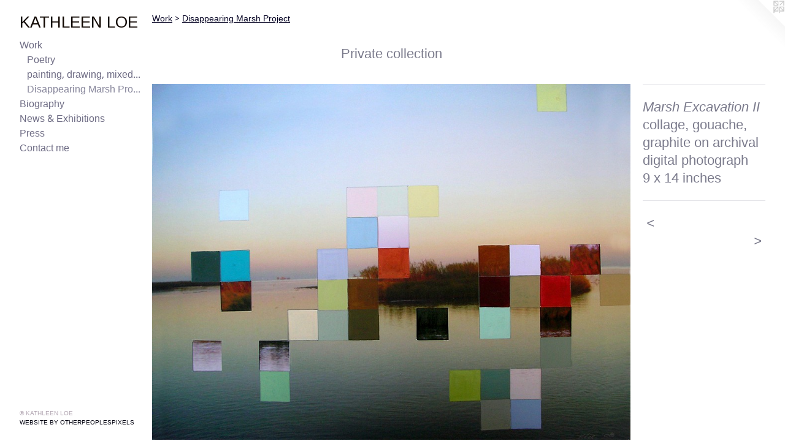

--- FILE ---
content_type: text/html;charset=utf-8
request_url: https://kathleenloe.com/artwork/3576490-Marsh%20Excavation%20II.html
body_size: 2835
content:
<!doctype html><html class="no-js a-image mobile-title-align--center has-mobile-menu-icon--left p-artwork has-page-nav l-bricks mobile-menu-align--center has-wall-text "><head><meta charset="utf-8" /><meta content="IE=edge" http-equiv="X-UA-Compatible" /><meta http-equiv="X-OPP-Site-Id" content="55559" /><meta http-equiv="X-OPP-Revision" content="1469" /><meta http-equiv="X-OPP-Locke-Environment" content="production" /><meta http-equiv="X-OPP-Locke-Release" content="v0.0.141" /><title>KATHLEEN LOE </title><link rel="canonical" href="https://kathleenloe.com/artwork/3576490-Marsh%20Excavation%20II.html" /><meta content="website" property="og:type" /><meta property="og:url" content="https://kathleenloe.com/artwork/3576490-Marsh%20Excavation%20II.html" /><meta property="og:title" content="Marsh Excavation II" /><meta content="width=device-width, initial-scale=1" name="viewport" /><link type="text/css" rel="stylesheet" href="//cdnjs.cloudflare.com/ajax/libs/normalize/3.0.2/normalize.min.css" /><link type="text/css" rel="stylesheet" media="only all" href="//maxcdn.bootstrapcdn.com/font-awesome/4.3.0/css/font-awesome.min.css" /><link type="text/css" rel="stylesheet" media="not all and (min-device-width: 600px) and (min-device-height: 600px)" href="/release/locke/production/v0.0.141/css/small.css" /><link type="text/css" rel="stylesheet" media="only all and (min-device-width: 600px) and (min-device-height: 600px)" href="/release/locke/production/v0.0.141/css/large-bricks.css" /><link type="text/css" rel="stylesheet" media="not all and (min-device-width: 600px) and (min-device-height: 600px)" href="/r17526119130000001469/css/small-site.css" /><link type="text/css" rel="stylesheet" media="only all and (min-device-width: 600px) and (min-device-height: 600px)" href="/r17526119130000001469/css/large-site.css" /><link type="text/css" rel="stylesheet" media="only all and (min-device-width: 600px) and (min-device-height: 600px)" href="//fonts.googleapis.com/css?family=Khmer:400" /><link type="text/css" rel="stylesheet" media="only all and (min-device-width: 600px) and (min-device-height: 600px)" href="//fonts.googleapis.com/css?family=Arimo:400" /><link type="text/css" rel="stylesheet" media="not all and (min-device-width: 600px) and (min-device-height: 600px)" href="//fonts.googleapis.com/css?family=Khmer:400&amp;text=MENUHomeWrkBigaphyws%20%26xbtnPCc" /><link type="text/css" rel="stylesheet" media="not all and (min-device-width: 600px) and (min-device-height: 600px)" href="//fonts.googleapis.com/css?family=Arimo:400&amp;text=KATHLEN%20O" /><script>window.OPP = window.OPP || {};
OPP.modernMQ = 'only all';
OPP.smallMQ = 'not all and (min-device-width: 600px) and (min-device-height: 600px)';
OPP.largeMQ = 'only all and (min-device-width: 600px) and (min-device-height: 600px)';
OPP.downURI = '/x/5/5/9/55559/.down';
OPP.gracePeriodURI = '/x/5/5/9/55559/.grace_period';
OPP.imgL = function (img) {
  !window.lazySizes && img.onerror();
};
OPP.imgE = function (img) {
  img.onerror = img.onload = null;
  img.src = img.getAttribute('data-src');
  //img.srcset = img.getAttribute('data-srcset');
};</script><script src="/release/locke/production/v0.0.141/js/modernizr.js"></script><script src="/release/locke/production/v0.0.141/js/masonry.js"></script><script src="/release/locke/production/v0.0.141/js/respimage.js"></script><script src="/release/locke/production/v0.0.141/js/ls.aspectratio.js"></script><script src="/release/locke/production/v0.0.141/js/lazysizes.js"></script><script src="/release/locke/production/v0.0.141/js/large.js"></script><script src="/release/locke/production/v0.0.141/js/hammer.js"></script><script>if (!Modernizr.mq('only all')) { document.write('<link type="text/css" rel="stylesheet" href="/release/locke/production/v0.0.141/css/minimal.css">') }</script><style>.media-max-width {
  display: block;
}

@media (min-height: 847px) {

  .media-max-width {
    max-width: 966.0px;
  }

}

@media (max-height: 847px) {

  .media-max-width {
    max-width: 114.0416666666667vh;
  }

}</style></head><body><header id="header"><a class=" site-title" href="/home.html"><span class=" site-title-text u-break-word">KATHLEEN LOE </span><div class=" site-title-media"></div></a><a id="mobile-menu-icon" class="mobile-menu-icon hidden--no-js hidden--large"><svg viewBox="0 0 21 17" width="21" height="17" fill="currentColor"><rect x="0" y="0" width="21" height="3" rx="0"></rect><rect x="0" y="7" width="21" height="3" rx="0"></rect><rect x="0" y="14" width="21" height="3" rx="0"></rect></svg></a></header><nav class=" hidden--large"><ul class=" site-nav"><li class="nav-item nav-home "><a class="nav-link " href="/home.html">Home</a></li><li class="nav-item expanded nav-museum "><a class="nav-link " href="/section/400200.html">Work</a><ul><li class="nav-gallery nav-item expanded "><a class="nav-link " href="/section/520417-Poetry.html">Poetry</a></li><li class="nav-gallery nav-item expanded "><a class="nav-link " href="/section/423491-painting%2c%20drawing%2c%20mixed%20media.html">painting, drawing, mixed media</a></li><li class="nav-gallery nav-item expanded "><a class="selected nav-link " href="/section/423493-Disappearing%20Marsh%20Project.html">Disappearing Marsh Project</a></li></ul></li><li class="nav-item nav-pdf1 "><a target="_blank" class="nav-link " href="//img-cache.oppcdn.com/fixed/55559/assets/COr1YTIujrz8D__0.pdf">Biography</a></li><li class="nav-news nav-item "><a class="nav-link " href="/news.html">News &amp; Exhibitions</a></li><li class="nav-pdf-links nav-item "><a class="nav-link " href="/pdfs.html">Press</a></li><li class="nav-item nav-contact "><a class="nav-link " href="/contact.html">Contact me</a></li></ul></nav><div class=" content"><nav class=" hidden--small" id="nav"><header><a class=" site-title" href="/home.html"><span class=" site-title-text u-break-word">KATHLEEN LOE </span><div class=" site-title-media"></div></a></header><ul class=" site-nav"><li class="nav-item nav-home "><a class="nav-link " href="/home.html">Home</a></li><li class="nav-item expanded nav-museum "><a class="nav-link " href="/section/400200.html">Work</a><ul><li class="nav-gallery nav-item expanded "><a class="nav-link " href="/section/520417-Poetry.html">Poetry</a></li><li class="nav-gallery nav-item expanded "><a class="nav-link " href="/section/423491-painting%2c%20drawing%2c%20mixed%20media.html">painting, drawing, mixed media</a></li><li class="nav-gallery nav-item expanded "><a class="selected nav-link " href="/section/423493-Disappearing%20Marsh%20Project.html">Disappearing Marsh Project</a></li></ul></li><li class="nav-item nav-pdf1 "><a target="_blank" class="nav-link " href="//img-cache.oppcdn.com/fixed/55559/assets/COr1YTIujrz8D__0.pdf">Biography</a></li><li class="nav-news nav-item "><a class="nav-link " href="/news.html">News &amp; Exhibitions</a></li><li class="nav-pdf-links nav-item "><a class="nav-link " href="/pdfs.html">Press</a></li><li class="nav-item nav-contact "><a class="nav-link " href="/contact.html">Contact me</a></li></ul><footer><div class=" copyright">© KATHLEEN LOE</div><div class=" credit"><a href="http://otherpeoplespixels.com/ref/kathleenloe.com" target="_blank">Website by OtherPeoplesPixels</a></div></footer></nav><main id="main"><a class=" logo hidden--small" href="http://otherpeoplespixels.com/ref/kathleenloe.com" title="Website by OtherPeoplesPixels" target="_blank"></a><div class=" page clearfix media-max-width"><h1 class="parent-title title"><a href="/section/400200.html" class="root title-segment hidden--small">Work</a><span class=" title-sep hidden--small"> &gt; </span><a class=" title-segment" href="/section/423493-Disappearing%20Marsh%20Project.html">Disappearing Marsh Project</a></h1><div class="description wordy t-multi-column description-0 u-columns-1 u-break-word border-color "><p>Private collection</p></div><div class=" media-and-info"><div class=" page-media-wrapper media"><a class=" page-media" title="Marsh Excavation II" href="/artwork/3576485-Lossy%20Compression.html" id="media"><img data-aspectratio="966/720" class="u-img " alt="Marsh Excavation II" src="//img-cache.oppcdn.com/fixed/55559/assets/WRB0ciqvVPEH3vP2.jpg" srcset="//img-cache.oppcdn.com/img/v1.0/s:55559/t:QkxBTksrVEVYVCtIRVJF/p:12/g:tl/o:2.5/a:50/q:90/1400x720-WRB0ciqvVPEH3vP2.jpg/966x720/8d982cdc85fca6912fcedc4339a65a4e.jpg 966w,
//img-cache.oppcdn.com/img/v1.0/s:55559/t:QkxBTksrVEVYVCtIRVJF/p:12/g:tl/o:2.5/a:50/q:90/984x588-WRB0ciqvVPEH3vP2.jpg/789x588/bae80643fee21d94fbf35c7105eb0d46.jpg 789w,
//img-cache.oppcdn.com/fixed/55559/assets/WRB0ciqvVPEH3vP2.jpg 640w" sizes="(max-device-width: 599px) 100vw,
(max-device-height: 599px) 100vw,
(max-width: 640px) 640px,
(max-height: 476px) 640px,
(max-width: 789px) 789px,
(max-height: 588px) 789px,
966px" /></a><a class=" zoom-corner" style="display: none" id="zoom-corner"><span class=" zoom-icon fa fa-search-plus"></span></a><div class="share-buttons a2a_kit social-icons hidden--small" data-a2a-title="Marsh Excavation II" data-a2a-url="https://kathleenloe.com/artwork/3576490-Marsh%20Excavation%20II.html"></div></div><div class=" info border-color"><div class=" wall-text border-color"><div class=" wt-item wt-title">Marsh Excavation II</div><div class=" wt-item wt-media">collage, gouache, graphite on archival digital photograph</div><div class=" wt-item wt-dimensions">9 x 14 inches</div></div><div class=" page-nav hidden--small border-color clearfix"><a class=" prev" id="artwork-prev" href="/artwork/3576496-Rusted%20Marsh.html">&lt; <span class=" m-hover-show">previous</span></a> <a class=" next" id="artwork-next" href="/artwork/3576485-Lossy%20Compression.html"><span class=" m-hover-show">next</span> &gt;</a></div></div></div><div class="share-buttons a2a_kit social-icons hidden--large" data-a2a-title="Marsh Excavation II" data-a2a-url="https://kathleenloe.com/artwork/3576490-Marsh%20Excavation%20II.html"></div></div></main></div><footer><div class=" copyright">© KATHLEEN LOE</div><div class=" credit"><a href="http://otherpeoplespixels.com/ref/kathleenloe.com" target="_blank">Website by OtherPeoplesPixels</a></div></footer><div class=" modal zoom-modal" style="display: none" id="zoom-modal"><style>@media (min-aspect-ratio: 161/120) {

  .zoom-media {
    width: auto;
    max-height: 720px;
    height: 100%;
  }

}

@media (max-aspect-ratio: 161/120) {

  .zoom-media {
    height: auto;
    max-width: 966px;
    width: 100%;
  }

}
@supports (object-fit: contain) {
  img.zoom-media {
    object-fit: contain;
    width: 100%;
    height: 100%;
    max-width: 966px;
    max-height: 720px;
  }
}</style><div class=" zoom-media-wrapper"><img onerror="OPP.imgE(this);" onload="OPP.imgL(this);" data-src="//img-cache.oppcdn.com/fixed/55559/assets/WRB0ciqvVPEH3vP2.jpg" data-srcset="//img-cache.oppcdn.com/img/v1.0/s:55559/t:QkxBTksrVEVYVCtIRVJF/p:12/g:tl/o:2.5/a:50/q:90/1400x720-WRB0ciqvVPEH3vP2.jpg/966x720/8d982cdc85fca6912fcedc4339a65a4e.jpg 966w,
//img-cache.oppcdn.com/img/v1.0/s:55559/t:QkxBTksrVEVYVCtIRVJF/p:12/g:tl/o:2.5/a:50/q:90/984x588-WRB0ciqvVPEH3vP2.jpg/789x588/bae80643fee21d94fbf35c7105eb0d46.jpg 789w,
//img-cache.oppcdn.com/fixed/55559/assets/WRB0ciqvVPEH3vP2.jpg 640w" data-sizes="(max-device-width: 599px) 100vw,
(max-device-height: 599px) 100vw,
(max-width: 640px) 640px,
(max-height: 476px) 640px,
(max-width: 789px) 789px,
(max-height: 588px) 789px,
966px" class="zoom-media lazyload hidden--no-js " alt="Marsh Excavation II" /><noscript><img class="zoom-media " alt="Marsh Excavation II" src="//img-cache.oppcdn.com/fixed/55559/assets/WRB0ciqvVPEH3vP2.jpg" /></noscript></div></div><div class=" offline"></div><script src="/release/locke/production/v0.0.141/js/small.js"></script><script src="/release/locke/production/v0.0.141/js/artwork.js"></script><script>window.oppa=window.oppa||function(){(oppa.q=oppa.q||[]).push(arguments)};oppa('config','pathname','production/v0.0.141/55559');oppa('set','g','true');oppa('set','l','bricks');oppa('set','p','artwork');oppa('set','a','image');oppa('rect','m','media','main');oppa('send');</script><script async="" src="/release/locke/production/v0.0.141/js/analytics.js"></script><script src="https://otherpeoplespixels.com/static/enable-preview.js"></script></body></html>

--- FILE ---
content_type: text/css;charset=utf-8
request_url: https://kathleenloe.com/r17526119130000001469/css/large-site.css
body_size: 498
content:
body {
  background-color: #ffffff;
  font-weight: normal;
  font-style: normal;
  font-family: "Arial", "Helvetica", sans-serif;
}

body {
  color: #7B7B8C;
}

main a {
  color: #01010e;
}

main a:hover {
  text-decoration: underline;
  color: #04043e;
}

main a:visited {
  color: #04043e;
}

.site-title, .mobile-menu-icon {
  color: #0f0600;
}

.site-nav, .mobile-menu-link, nav:before, nav:after {
  color: #6e6c84;
}

.site-nav a {
  color: #6e6c84;
}

.site-nav a:hover {
  text-decoration: none;
  color: #88879c;
}

.site-nav a:visited {
  color: #6e6c84;
}

.site-nav a.selected {
  color: #88879c;
}

.site-nav:hover a.selected {
  color: #6e6c84;
}

footer {
  color: #b1a5b1;
}

footer a {
  color: #01010e;
}

footer a:hover {
  text-decoration: underline;
  color: #04043e;
}

footer a:visited {
  color: #04043e;
}

.title, .news-item-title, .flex-page-title {
  color: #040222;
}

.title a {
  color: #040222;
}

.title a:hover {
  text-decoration: none;
  color: #0a0552;
}

.title a:visited {
  color: #040222;
}

.hr, .hr-before:before, .hr-after:after, .hr-before--small:before, .hr-before--large:before, .hr-after--small:after, .hr-after--large:after {
  border-top-color: #e8e8eb;
}

.button {
  background: #01010e;
  color: #ffffff;
}

.social-icon {
  background-color: #7B7B8C;
  color: #ffffff;
}

.welcome-modal {
  background-color: #FFFFFF;
}

.share-button .social-icon {
  color: #7B7B8C;
}

.site-title {
  font-family: "Arimo", sans-serif;
  font-style: normal;
  font-weight: 400;
}

.site-nav {
  font-family: "Khmer", sans-serif;
  font-style: normal;
  font-weight: 400;
}

.section-title, .parent-title, .news-item-title, .link-name, .preview-placeholder, .preview-image, .flex-page-title {
  font-family: "Khmer", sans-serif;
  font-style: normal;
  font-weight: 400;
}

body {
  font-size: 22px;
}

.site-title {
  font-size: 26px;
}

.site-nav {
  font-size: 16px;
}

.title, .news-item-title, .link-name, .flex-page-title {
  font-size: 14px;
}

.border-color {
  border-color: hsla(240, 6.8825912%, 51.568626%, 0.2);
}

.p-artwork .page-nav a {
  color: #7B7B8C;
}

.p-artwork .page-nav a:hover {
  text-decoration: none;
  color: #7B7B8C;
}

.p-artwork .page-nav a:visited {
  color: #7B7B8C;
}

.wordy {
  text-align: left;
}

--- FILE ---
content_type: text/css;charset=utf-8
request_url: https://kathleenloe.com/r17526119130000001469/css/small-site.css
body_size: 365
content:
body {
  background-color: #ffffff;
  font-weight: normal;
  font-style: normal;
  font-family: "Arial", "Helvetica", sans-serif;
}

body {
  color: #7B7B8C;
}

main a {
  color: #01010e;
}

main a:hover {
  text-decoration: underline;
  color: #04043e;
}

main a:visited {
  color: #04043e;
}

.site-title, .mobile-menu-icon {
  color: #0f0600;
}

.site-nav, .mobile-menu-link, nav:before, nav:after {
  color: #6e6c84;
}

.site-nav a {
  color: #6e6c84;
}

.site-nav a:hover {
  text-decoration: none;
  color: #88879c;
}

.site-nav a:visited {
  color: #6e6c84;
}

.site-nav a.selected {
  color: #88879c;
}

.site-nav:hover a.selected {
  color: #6e6c84;
}

footer {
  color: #b1a5b1;
}

footer a {
  color: #01010e;
}

footer a:hover {
  text-decoration: underline;
  color: #04043e;
}

footer a:visited {
  color: #04043e;
}

.title, .news-item-title, .flex-page-title {
  color: #040222;
}

.title a {
  color: #040222;
}

.title a:hover {
  text-decoration: none;
  color: #0a0552;
}

.title a:visited {
  color: #040222;
}

.hr, .hr-before:before, .hr-after:after, .hr-before--small:before, .hr-before--large:before, .hr-after--small:after, .hr-after--large:after {
  border-top-color: #e8e8eb;
}

.button {
  background: #01010e;
  color: #ffffff;
}

.social-icon {
  background-color: #7B7B8C;
  color: #ffffff;
}

.welcome-modal {
  background-color: #FFFFFF;
}

.site-title {
  font-family: "Arimo", sans-serif;
  font-style: normal;
  font-weight: 400;
}

nav {
  font-family: "Khmer", sans-serif;
  font-style: normal;
  font-weight: 400;
}

.wordy {
  text-align: left;
}

.site-title {
  font-size: 2.1875rem;
}

footer .credit a {
  color: #7B7B8C;
}

--- FILE ---
content_type: text/css; charset=utf-8
request_url: https://fonts.googleapis.com/css?family=Khmer:400&text=MENUHomeWrkBigaphyws%20%26xbtnPCc
body_size: -446
content:
@font-face {
  font-family: 'Khmer';
  font-style: normal;
  font-weight: 400;
  src: url(https://fonts.gstatic.com/l/font?kit=MjQImit_vPPwpF-EpNuEeKOfmJkis6UvTzlbjOu_CXlx2DTX_iSbXjUQGU06PpI&skey=6527b71fcb030ef0&v=v38) format('woff2');
}


--- FILE ---
content_type: text/css; charset=utf-8
request_url: https://fonts.googleapis.com/css?family=Arimo:400&text=KATHLEN%20O
body_size: -450
content:
@font-face {
  font-family: 'Arimo';
  font-style: normal;
  font-weight: 400;
  src: url(https://fonts.gstatic.com/l/font?kit=P5sfzZCDf9_T_3cV7NCUECyoxNk37cxsAhDAVQMwaIY4vFQScvfzL2ru&skey=6457c0ab3b693f57&v=v35) format('woff2');
}
